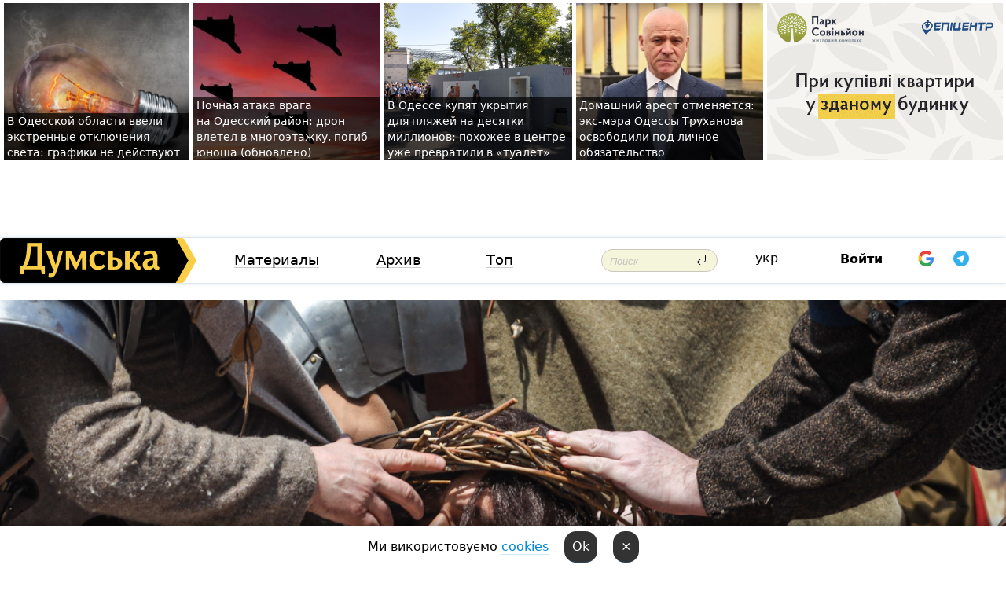

--- FILE ---
content_type: text/html; charset=windows-1251
request_url: https://dumskaya.net/news/v-odesse-na-deribasovskoy-sudili-iisusa-hrista-o-174744/
body_size: 19030
content:
<!-- yes ads --><!-- 19 0    --><!-- [ 0 ]--><!-- 3 0    --><!-- [ 0 ]--><!-- 7 0    --><!-- [ 0 ]--><!-- 1 0    --><!-- [ 0 ]--><!-- 8 0    --><!-- [ 0 ]--><!-- 6 0    --><!-- [ 0 ]--><!DOCTYPE html PUBLIC "-//W3C//DTD XHTML 1.0 Transitional//EN" "http://www.w3.org/TR/xhtml1/DTD/xhtml1-transitional.dtd">
<html>
<head>
<link rel="alternate" hreflang="ru" href="https://dumskaya.net/news/v-odesse-na-deribasovskoy-sudili-iisusa-hrista-o-174744/" /><link rel="alternate" hreflang="uk" href="https://dumskaya.net/news/v-odesse-na-deribasovskoy-sudili-iisusa-hrista-o-174744/ua/" /><meta http-equiv="Content-Type" content="text/html; charset=windows-1251" />
<title>В&nbsp;&nbsp;Одессе на&nbsp;Дерибасовской судили Иисуса Христа: осторожно, спойлер &nbsp; | Новости Одессы</title>
<meta name="Description" content="Пасхальная реконструкция на&nbsp;один день переместилась из&nbsp;сквера Гамова на&nbsp;главную улицу Одессы &mdash;&nbsp;Дерибасовскую." /><meta name="apple-itunes-app" content="app-id=980928710">
<meta name="google-play-app" content="app-id=com.wininteractive.dumskaya">
<meta property="fb:app_id" content="192205030793137" />
<meta name="robots" content="max-image-preview:standard">

<meta http-equiv="X-UA-Compatible" content="IE=edge" />
<meta name="geo.position" content="46.466667;30.733333" />
<meta name="ICBM" content="46.466667, 30.733333" />
<meta name="geo.placename" content="Odessa, Ukraine" />
<meta name="geo.region" content="ua" />
<meta name="google-signin-client_id" content="192778080836-sl2lvtcv4ptsj6cgpp99iq5cgldh1bmq.apps.googleusercontent.com">
 <link rel="stylesheet" type="text/css" href="/css/main28.css?5" media="screen" />

<link rel="stylesheet" type="text/css" href="/css/print.css" media="print" />




<!--[if IE]>
<link rel="stylesheet" type="text/css" href="/css/ie.css"  media="screen"/>
<![endif]-->
<link rel="SHORTCUT ICON" href="/i3/favicon.png" />



<!-- Google tag (gtag.js) 
<script async src="https://www.googletagmanager.com/gtag/js?id=G-2EMXL010BL"></script>
<script>
  window.dataLayer = window.dataLayer || [];
  function gtag(){dataLayer.push(arguments);}
  gtag('js', new Date());

  gtag('config', 'G-2EMXL010BL');
</script>


<script async src="https://securepubads.g.doubleclick.net/tag/js/gpt.js"></script>
-->


<script src="/js/simplelightbox-master/dist/simple-lightbox.js?v2.14.0"></script>
<link rel="stylesheet" href="/js/simplelightbox-master/dist/simple-lightbox.css?v2.14.0" /><meta property="og:url" content="https://dumskaya.net/news/v-odesse-na-deribasovskoy-sudili-iisusa-hrista-o-174744/" />
<meta property="og:title" content="В&nbsp;&nbsp;Одессе на&nbsp;Дерибасовской судили Иисуса Христа: осторожно, спойлер &nbsp;" />
<meta property="og:type" content="article" />
<script>

  window.googletag = window.googletag || {cmd: []};
  googletag.cmd.push(function() {
    googletag.defineSlot('/22908122590,22969254535/dumskaya.net_desktop_article_bottom', [728, 90], 'div-gpt-ad-1696932866002-0').addService(googletag.pubads());
    googletag.pubads().enableSingleRequest();
    googletag.enableServices();
  });

window.googletag = window.googletag || {cmd: []};
googletag.cmd.push(function() {
googletag.defineSlot('/22908122590,22969254535/dumskaya.net_desktop_article_right_1', [[160, 600], [300, 250], [300, 600]], 'div-gpt-ad-1695373137563-0').addService(googletag.pubads());
googletag.pubads().enableSingleRequest();
googletag.enableServices();
});
</script>
<script>
window.googletag = window.googletag || {cmd: []};
googletag.cmd.push(function() {
googletag.defineSlot('/22908122590,22969254535/dumskaya.net_desktop_article_right_2', [[300, 250], [160, 600], [300, 600]], 'div-gpt-ad-1695373508230-0').addService(googletag.pubads());
googletag.pubads().enableSingleRequest();
googletag.enableServices();
});
</script>

<div id="fb-root"></div>
<script>(function(d, s, id) {
  var js, fjs = d.getElementsByTagName(s)[0];
  if (d.getElementById(id)) return;
  js = d.createElement(s); js.id = id;
  js.src = "//connect.facebook.net/ru_RU/all.js#xfbml=1&appId=192205030793137";
  fjs.parentNode.insertBefore(js, fjs);
}(document, 'script', 'facebook-jssdk'));</script><script type="text/javascript" src="/js/main5.js?3"></script>
 	
<link rel="image_src" href="http://dumskaya.net/pics/fb/ru0336d50254newsvideopic_v-odesse-na-deribasovskoy-sudili-iisusa-hrista-o174744.jpeg" />
<meta property="og:image" content="http://dumskaya.net/pics/fb/ru0336d50254newsvideopic_v-odesse-na-deribasovskoy-sudili-iisusa-hrista-o174744.jpeg"/><script type="text/javascript" src="/js/swfobject.js"></script>
<!--<script type="text/javascript" src="/js/adriver.core.2.js"></script>-->
<script src="https://apis.google.com/js/platform.js" async defer></script>


<!-- Meta Pixel Code -->
<script>
  !function(f,b,e,v,n,t,s)
  {if(f.fbq)return;n=f.fbq=function(){n.callMethod?
  n.callMethod.apply(n,arguments):n.queue.push(arguments)};
  if(!f._fbq)f._fbq=n;n.push=n;n.loaded=!0;n.version='2.0';
  n.queue=[];t=b.createElement(e);t.async=!0;
  t.src=v;s=b.getElementsByTagName(e)[0];
  s.parentNode.insertBefore(t,s)}(window, document,'script',
  'https://connect.facebook.net/en_US/fbevents.js');
  fbq('init', '194518193344446');
  fbq('track', 'PageView');
</script>
<noscript><img height="1" width="1" style="display:none"
  src="https://www.facebook.com/tr?id=194518193344446&ev=PageView&noscript=1"
/></noscript>
<!-- End Meta Pixel Code -->


</head>




<body onload="" >

<header>

<noindex class=counter>
</noindex>

<div id=tops style='max-width:100%; width:100%;'>
<a name=top></a>

<!-- 2 3    --><!-- banner 1179 ЗАРС_ПК: priority: 2 shows:0<Br> --><!-- banner 1165 зезман2: priority: 1 shows:0<Br> --><!-- banner 1181 брендинг: priority: 1 shows:0<Br> --><!-- [ 0 ]--><table width=100% style='margin-top:3px;'><tr>
<td>


<table class=topstable style='width:100%; max-width:100%'><tr>
<td style='width:3px;'>&nbsp;</td>



<td class=tops style='background: url(/pics/b7/newsvideopic_v-odesskoy-oblasti-vveli-ekstrennye-otklyucheniy_9819190061_76983.jpg) no-repeat; 
background-position: center top; background-size:cover; text-indent:0; padding:0 ;height:200px; vertical-align:bottom; ; cursor: pointer;' onclick="window.location='/news/v-odesskoy-oblasti-vveli-ekstrennye-otklyucheniy_9819-190061/';">
<div style='margin-left:4px; margin-right:4px; box-shadow: 4px 0 0 rgba(0,0,0,0.7), -4px 0 0 rgba(0,0,0,0.7); background:rgba(0,0,0,0.7);'><a href=/news/v-odesskoy-oblasti-vveli-ekstrennye-otklyucheniy_9819-190061/ style='text-indent:0; color:#fff; font-size:14px;
   display: inline; margin-bottom:0; line-height:20px; border: none; text-decoration: none;'>В&nbsp;Одесской области ввели экстренные отключения света: графики не&nbsp;действуют </a></div>
</td>
<td style='width:3px;'>&nbsp;</td>
<td class=tops style='background: url(/pics/b7/newsvideopic_nochnaya-ataka-vraga-na-odesskiy-rayon-dron-vlet190060_50558.jpg) no-repeat; 
background-position: center top; background-size:cover; text-indent:0; padding:0 ;height:200px; vertical-align:bottom; ; cursor: pointer;' onclick="window.location='/news/nochnaya-ataka-vraga-na-odesskiy-rayon-dron-vlet-190060/';">
<div style='margin-left:4px; margin-right:4px; box-shadow: 4px 0 0 rgba(0,0,0,0.7), -4px 0 0 rgba(0,0,0,0.7); background:rgba(0,0,0,0.7);'><a href=/news/nochnaya-ataka-vraga-na-odesskiy-rayon-dron-vlet-190060/ style='text-indent:0; color:#fff; font-size:14px;
   display: inline; margin-bottom:0; line-height:20px; border: none; text-decoration: none;'>Ночная атака врага на&nbsp;Одесский район: дрон влетел в&nbsp;многоэтажку, погиб юноша (обновлено) </a></div>
</td>
<td style='width:3px;'>&nbsp;</td>
<td class=tops style='background: url(/pics/c2/picturepicture_176898729254700224464458_39212.jpg) no-repeat; 
background-position: center top; background-size:cover; text-indent:0; padding:0 ;height:200px; vertical-align:bottom; ; cursor: pointer;' onclick="window.location='/news/vse-dlya-otdyhayushchih-v-odesse-v-ukrytiya-na-p-190052/';">
<div style='margin-left:4px; margin-right:4px; box-shadow: 4px 0 0 rgba(0,0,0,0.7), -4px 0 0 rgba(0,0,0,0.7); background:rgba(0,0,0,0.7);'><a href=/news/vse-dlya-otdyhayushchih-v-odesse-v-ukrytiya-na-p-190052/ style='text-indent:0; color:#fff; font-size:14px;
   display: inline; margin-bottom:0; line-height:20px; border: none; text-decoration: none;'>В&nbsp;Одессе купят укрытия для&nbsp;пляжей на&nbsp;десятки миллионов: похожее в&nbsp;центре уже&nbsp;превратили в&nbsp;&laquo;туалет&raquo; </a></div>
</td>
<td style='width:3px;'>&nbsp;</td>
<td class=tops style='background: url(/pics/b1/82186newsvideopic_domashniy-arest-otmenyaetsya-eks-mera-odessy-gen1769012421190056.jpg) no-repeat; 
background-position: center top; background-size:cover; text-indent:0; padding:0 ;height:200px; vertical-align:bottom; ; cursor: pointer;' onclick="window.location='/news/domashniy-arest-otmenyaetsya-eks-mera-odessy-gen-190056/';">
<div style='margin-left:4px; margin-right:4px; box-shadow: 4px 0 0 rgba(0,0,0,0.7), -4px 0 0 rgba(0,0,0,0.7); background:rgba(0,0,0,0.7);'><a href=/news/domashniy-arest-otmenyaetsya-eks-mera-odessy-gen-190056/ style='text-indent:0; color:#fff; font-size:14px;
   display: inline; margin-bottom:0; line-height:20px; border: none; text-decoration: none;'>Домашний арест отменяется: экс-мэра Одессы Труханова освободили под&nbsp;личное обязательство </a></div>
</td>
<td style='width:3px;'>&nbsp;</td>
</tr></table>

</td>




<td height=214 width=304>
<!--!2--><!--ban2--> <noindex><a href=/ad//click/?ban=1179 target=_blank rel=nofollow class=nobo style='border:none'><img  class=nobo  src=/banner/zarspk/ alt='ЗАРС_ПК' ></a><br></noindex> <!--]ban2-->
</td>

</tr></table></div>


<nav id=nav class=nav> <!-- ng 18px -->
<div id=menuitems style='background-color:#fff;'>

<div class=logocell><a href=/ title='Думская - новости Одессы, анализ одесской политики. Интересные новости в Одессе 
 и аналитические статьи.' style='height:57px;font-size:0; border:none;'><img src=/i/logoua.png 
alt='Думская - новости Одессы, анализ одесской политики. 
Интересные новости в Одессе и аналитические статьи.' style='display:inline-block;height:57px;'>
</a></div>
<div class=rightcell>  <!-- right cell -->
<div class=innertable>  <!-- inner table -->

<!-- menu cell -->
<div class=cell2pc></div>
<div class=menuitemscell>

<!-- menu table-->
<div class=menutable> 
<div style='display: table-cell; width:26%; text-align:left;'><a title='...... .. ......' href=/articles/ class=menuitem>Материалы</a></div><div style='display: table-cell; width:25%;'><a class=menuitemsel title='Архив' href=/allnews/>Архив</a></div><div style='display: table-cell; width:23%;'><a title='Найбільш популярні новини Одеси за тиждень' href=/topweek/ class=menuitem>Топ</a></div></div>
</div>
<!--<div class=cell2pc></div>-->
<!--<div class=cellline></div>-->
<!-- search cell -->
<div class=cellsearch>
<form class=searchform action=/search/// method=get style=''><div style='position:relative; width:100%'>
<input id=first class=searchinp type=text name=query placeholder='Поиск' 
onfocus="this.placeholder = ''" onblur="this.placeholder = 'Поиск'" >
<input type=image src=/i/enter.png class=searchgo>
</div></form></div>
<!--<div class=cellline></div>-->
<div style='display: table-cell; width:6%;'><div style='padding-top:15px;'><a style='color:#000' href=/setlang/ua/>укр</a></div> </div>
<script>
function showuserinfo()
{ 
 g('userinfo').className="userinfovisible";
 document.body.addEventListener('click', boxCloser, false);
}

function hideuserinfo()
{ 
 g('userinfo').className="userinfohidden";
 document.body.removeEventListener('click', boxCloser, false);
}

var last=0;

function ts()
{
 return new Date().getTime()/1000;
}

function shownewcomments()
{ 
 if (ts()-last<0.1) return;
 document.body.addEventListener('click', boxCloser, false);
 g('newcomments').className="newcommentsvisible";
 g('newcomments').style.display='block';
 g('nclink').href="javascript:hidenewcomments()";
 last=ts();
}

function hidenewcomments()
{ 
 if (ts()-last<0.1) return;
 document.body.removeEventListener('click', boxCloser, false);
 g('newcomments').className="newcommentshidden";
 g('newcomments').style.display='none';
 g('nclink').href="javascript:shownewcomments()";
 last=ts();
}


function boxCloser(e)
{
//alert(e.target.id);
  if (e.target.id != 'userinfo' && e.target.id != 'newcomments' && e.target.id != 'login' && e.target.id != 'psw')
  {
    hideuserinfo();
    hidenewcomments();
  }
}  

window.onscroll = function() {
t=window.pageYOffset;
 if (t>302){
 g('nav').className='navfixed';
 document.getElementsByTagName("BODY")[0].style.marginTop='141px';
 document.getElementById("newcomments").style.top='57px';
}
else
{
 g('nav').className='nav';
 document.getElementsByTagName("BODY")[0].style.marginTop='0';
 document.getElementById("newcomments").style.top='360px';
}
}

</script>
<!--<div class=cell2pc></div>-->
<div class=celluser style='text-align: center;'>
<div class=cellnouser style='height:30px; width:335px; vertical-align:middle; text-align:center;'><div class=cell1user style='text-align:center; margin:0 auto;'>
<div style='display: inline-block;position: relative;'>
<div style='display: inline-block;'>
<a href=javascript:showuserinfo()  id=pp
 style='color:#000;text-decoration:none;margin-left:0;display:inline-block;line-height:16px;'><b>Войти</b></a><script>

  function urlencode( s )
   {
      return encodeURIComponent( s );
   }


function authInfo(data) {
uid=data.session.user.id;
first_name=data.session.user.first_name;
last_name=data.session.user.last_name;
hash="expire="+data.session.expire+"&mid"+data.session.mid+"&secret="+data.session.secret+"&sid="+data.session.sid+"&sig="+data.session.sig;
window.location="/vkreg///"+urlencode(uid)+"/?returnurl="+urlencode(window.location.href)+"&name="+urlencode(first_name)+" "+urlencode(last_name)+"&hash="+urlencode(hash);
}

</script>
<!--<img src=/i3/fb-login.gif id=zz onclick="FB.login( registerfb(), {scope: 'email'})  " style='margin-left:20px;padding-bottom:3px;vertical-align:middle;cursor:pointer;width:20px;height:20px;'>
-->

      <script>


var accessToken='';

function registerfb()
{
FB.api('/me', function(response) {

FB.getLoginStatus(function(response) {
 accessToken=response.authResponse.accessToken;
});
var name= response.name;
var email= response.email;
var id= response.id; 
var link= response.link;
var public_key = accessToken;
window.location="/fbreg///?fbid="+urlencode(id)+"&fbname="+urlencode(name)+"&fburl="+urlencode('/news/v-odesse-na-deribasovskoy-sudili-iisusa-hrista-o-174744///')+"&fbemail="+urlencode(email)+"&key="+urlencode(public_key);
});
}
        window.fbAsyncInit = function() {
          FB.init({
            appId      : '192205030793137',
            version    : 'v3.2',
            status     : true, 
            cookie     : true,
            xfbml      : true,
            oauth      : true,
          });
        };
        (function(d){
           var js, id = 'facebook-jssdk'; if (d.getElementById(id)) {return;}
           js = d.createElement('script'); js.id = id; js.async = true;
           js.src = "//connect.facebook.net/en_US/sdk.js";
           d.getElementsByTagName('head')[0].appendChild(js);
         }(document));
      </script>

<div  style='display:inline-block; padding-left:15px;vertical-align:middle;' id=fblog>  <div id="fb-root"></div>
<div class="fb-login-button" on-login="registerfb()" data-scope="email">&rarr;</div></div>

<div class="g-signin2" data-onsuccess="onSignIn" id=gbtn style='display:none;'></div>



<form id=gform2 method=post action="/googlereg/" style='display:none;'>
<input type=hidden name=gid id=gid2>
<input type=hidden name=nickname id=nickname2>
<input type=hidden name=email id=email2>
<input type=hidden name=pic id=pic2>
<input type=hidden name=backurl value="/news/v-odesse-na-deribasovskoy-sudili-iisusa-hrista-o-174744///">
</form>

<div id=tgbtn style='display:none;'><script async src="https://telegram.org/js/telegram-widget.js?22" data-telegram-login="dumskayalogin_bot" data-size="small" data-auth-url="https://dumskaya.net/telegram//login/" data-request-access="write"></script>
</div>


<script>
function onSignIn(googleUser)
{
 var profile = googleUser.getBasicProfile();
 g('gid2').value=profile.getId();
 g('nickname2').value=profile.getName();
 g('email2').value=profile.getEmail();
 g('pic2').value=profile.getImageUrl();
 g('gform2').submit();
}

function z()
{
show('gbtn');
hide('xx');
hide('zz');
hide('tg');
hide('fblog');
hide('pp');
}

function tg()
{
show('tgbtn');
hide('xx');
hide('zz');
hide('fblog');
hide('tg');
hide('pp');
}

</script>

<img src=/i3/google.png id=xx onclick="z();" 
style='margin-left:20px;padding-bottom:3px;vertical-align:middle;cursor:pointer;width:20px;height:20px;'>

<img src=/i/telegram.png id=tg onclick="tg();" 
style='margin-left:20px;padding-bottom:3px;vertical-align:middle;cursor:pointer;width:20px;height:20px;'>
</div>
<div id=userinfo class=userinfohidden style='position:absolute;width:250px;left:-90px;'><div style='padding:20px;' >
<center ><b>Войти</b></center><br>
<form action=/enter/ method=post>
<input type=hidden id=turing name=turing value=43>
<script>
 document.getElementById('turing').value='42';
</script>
<input type=hidden name=backurl value=''>

<table id=userinfo1>
<tr><td width=150 style='padding-top:3px;'>E-mail<br><br> </td><td> 
<input type=text id=login name=login value='' class=inp17>  </td></tr>
<tr><td style='padding-top:3px;'>Пароль<br><br></td><td> <input type=password id=psw name=password class=inp17>  </td></tr>
</tr>



<tr><td></td>  <td align=right><input name=submitbutton type=submit value='Войти' style=';width:90px; display:block;'>
</td><td> 

</table>
</form>
<Br><a href=/register/>Регистрация</a><br><a href=/skleroz/>Восстановление пароля</a>
</div>
</div>
</div>
</div>
</div>


<div id=newcomments class=newcommentshidden><div style='padding:8px;font-size:13px; font-weight:bold;'> Новые комментарии:</div></div>
</div>

</div><!-- inner table -->
</div> <!-- right cell -->
</div> <!-- menuitems -->

</nav>

</header>
<br>

<div style='width:100%; height:500px; background: url(/pics/b9/picturepicture_168155670971213162417520_74654.jpeg) no-repeat;  background-size: cover; background-position: center; display: table; '>
<div style='height:350px; display:table-row'></div>
<style>
#whitedate a { color:#eee; }
</style>

<div style='height:200px;width:100%;display: table-cell;
    background: -moz-linear-gradient(top, rgba(0, 0, 0, 0) 0%, rgba(0, 0, 0, 0.65) 100%);
    background: -webkit-gradient(linear, left top, left bottom, color-stop(0%, rgba(0, 0, 0, 0)), color-stop(100%, rgba(0, 0, 0, 0.65)));
    background: -webkit-linear-gradient(top, rgba(0, 0, 0, 0) 0%, rgba(0, 0, 0, 0.65) 100%);
    background: -o-linear-gradient(top, rgba(0, 0, 0, 0) 0%, rgba(0, 0, 0, 0.65) 100%);
    background: -ms-linear-gradient(top, rgba(0, 0, 0, 0) 0%, rgba(0, 0, 0, 0.65) 100%);
    background: linear-gradient(to bottom, rgba(0, 0, 0, 0) 0%, rgba(0, 0, 0, 0.65) 100%);vertical-align:bottom;' id=whitedate>
<div style='margin-left:60px; color:#eee;'><i><a href=/allnews///2023/04/15/>15 апреля 2023</a>, 15:40</i>  </div>
 

<h1 style='color:#fff; font-weight:bold; padding-left:60px; width:90%; padding-bottom:50px;'>В&nbsp;&nbsp;Одессе на&nbsp;Дерибасовской судили Иисуса Христа: осторожно, спойлер &nbsp;</h1></div></div>

<div class=content>
<script type="text/javascript">

AJAX2("/ajaxcounter///?page=174744&pclass=20&mob=0");

  
document.onkeydown = NavigateThrough;
function NavigateThrough (event)
    {
    if (!document.getElementById) return;
    if (window.event) event = window.event;
	if (event.ctrlKey && ((event.keyCode == 0xA)||(event.keyCode == 0xD)) )
	    {
var x = window.getSelection();
var z = x.anchorNode.parentNode;
var t= z.innerText;
//alert();

var sel = window.getSelection().toString();
sel=sel.replace("&nbsp;", " ");
t=t.replace("&nbsp;", " ");
          
sel=sel.replace(/\u00A0/g, " ");
t=t.replace(/\u00A0/g, " ");
//alert(t);
AJAX("/news/v-odesse-na-deribasovskoy-sudili-iisusa-hrista-o-174744/ctrlenter/",encodeURI(sel+"///"+t));
alert("Информация про ошибку отправлена в редакцию! Спасибо за помощь");
           }
    }
</script>
<img src="/ajaxcounter///?page=174744&pclass=20&mob=0" width=1 height=1 style='visibility:none'>


<Br><Br>
  
<link rel="canonical" href="https://dumskaya.net/news/v-odesse-na-deribasovskoy-sudili-iisusa-hrista-o-174744/" />

<table width=100% style='max-width:1600px;'><tr>

<td class=newscol style='padding-right:20px; border:0; background: #fff;' rowspan=2>

<div style='max-width:700px; margin: 0 auto; font-size:16px; background:#fff;'>



<!--
    


<div style='color:#999; font-size:13px;'><i><a href=/allnews///2023/04/15/>15 апреля 2023</a>, 15:40</i>  &nbsp;&nbsp;      <a href=/news/v-odesse-na-deribasovskoy-sudili-iisusa-hrista-o-174744/ua/>Читати українською</a></div>



<div style='height:10px;'></div>

<h1>В&nbsp;&nbsp;Одессе на&nbsp;Дерибасовской судили Иисуса Христа: осторожно, спойлер &nbsp;</h1>

<br>

   




-->


</div></div>


<script>

function photovote(id)
{
 AJAX("/index.php?class=29&id="+id+"&settemplate=vote");
}

</script>


<style>
#textdiv
{
 max-width:700px;
margin: 0 auto;
margin-bottom:10px;
}
</style>

<div id=textdiv style=' background:#fff;padding-left:20px; padding-right:20px; '>

  
<p>Пасхальная реконструкция <a href="/news/tabir-legioneriv-sud-hrista-ta-dityachi-rozvagi-174719/">на&nbsp;один день переместилась из&nbsp;сквера Гамова</a> на&nbsp;главную улицу Одессы &mdash;&nbsp;Дерибасовскую.</p><p>Прихожане Одесской народной церкви установили импровизированную сцену в&nbsp;районе Городского сада и&nbsp;на&nbsp;полчаса погрузили одесситов и&nbsp;гостей города в&nbsp;события двухтысячелетней давности.</p>




</div>


<!--
<div style='background:#fff;'>
<br>
<div id=pic417520 style=' width:100%;'><a href=/pics/b9/picturepicture_168155670971213162417520_74654.jpeg data-lightbox='aa' rel='lightbox[1]' title=''  class=gallery><img src=/pics/b9/picturepicture_168155670971213162417520_74654.jpeg alt='' style='width:100%;'></a><Br> </div><br>
</div>
-->


<div id=textdiv style=' background:#fff; padding-left:20px; padding-right:20px;'>

<p>В костюмированном спектакле показали сцену суда Понтия Пилата над&nbsp;Иисусом Христом. Непрофессиональную игру актеры легко компенсировали аутентичными нарядами и&nbsp;искренностью веры в&nbsp;библейские события.</p><p>Мероприятие закончилось коллективной молитвой за&nbsp;Украину.</p> <script>
</script><br>

 <b>СМЕРТЬ РОССИЙСКИМ ОККУПАНТАМ!</b>  
<br>


<!-- -->




</div>
<div id=pic417521 style=' width:100%;'><a href=/pics/b2/picturepicture_168155677228611950417521_5945.jpeg data-lightbox='aa' rel='lightbox[1]' title=''  class=gallery><img src=/pics/b2/picturepicture_168155677228611950417521_5945.jpeg alt='' style='width:100%;'></a><Br> </div><br><div id=pic417522 style=' width:100%;'><a href=/pics/b2/picturepicture_168155677281973121417522_84216.jpeg data-lightbox='aa' rel='lightbox[1]' title=''  class=gallery><img src=/pics/b2/picturepicture_168155677281973121417522_84216.jpeg alt='' style='width:100%;'></a><Br> </div><br><div id=pic417523 style=' width:100%;'><a href=/pics/b2/picturepicture_168155677241152963417523_64682.jpeg data-lightbox='aa' rel='lightbox[1]' title=''  class=gallery><img src=/pics/b2/picturepicture_168155677241152963417523_64682.jpeg alt='' style='width:100%;'></a><Br> </div><br><div id=pic417524 style=' width:100%;'><a href=/pics/b2/picturepicture_168155677238060843417524_66698.jpeg data-lightbox='aa' rel='lightbox[1]' title=''  class=gallery><img src=/pics/b2/picturepicture_168155677238060843417524_66698.jpeg alt='' style='width:100%;'></a><Br> </div><br><div id=pic417525 style=' width:100%;'><a href=/pics/b2/picturepicture_168155677215472329417525_37547.jpeg data-lightbox='aa' rel='lightbox[1]' title=''  class=gallery><img src=/pics/b2/picturepicture_168155677215472329417525_37547.jpeg alt='' style='width:100%;'></a><Br> </div><br><div id=pic417526 style=' width:100%;'><a href=/pics/b3/picturepicture_168155677212021371417526_44063.jpeg data-lightbox='aa' rel='lightbox[1]' title=''  class=gallery><img src=/pics/b3/picturepicture_168155677212021371417526_44063.jpeg alt='' style='width:100%;'></a><Br> </div><br><div id=pic417527 style=' width:100%;'><a href=/pics/b3/picturepicture_168155677315730828417527_21025.jpeg data-lightbox='aa' rel='lightbox[1]' title=''  class=gallery><img src=/pics/b3/picturepicture_168155677315730828417527_21025.jpeg alt='' style='width:100%;'></a><Br> </div><br><div id=pic417530 style=' width:100%;'><a href=/pics/b3/picturepicture_168155677368296718417530_11840.jpeg data-lightbox='aa' rel='lightbox[1]' title=''  class=gallery><img src=/pics/b3/picturepicture_168155677368296718417530_11840.jpeg alt='' style='width:100%;'></a><Br> </div><br><div id=pic417531 style=' width:100%;'><a href=/pics/b3/picturepicture_168155677385398786417531_87154.jpeg data-lightbox='aa' rel='lightbox[1]' title=''  class=gallery><img src=/pics/b3/picturepicture_168155677385398786417531_87154.jpeg alt='' style='width:100%;'></a><Br> </div><br><div id=pic417532 style=' width:100%;'><a href=/pics/b3/picturepicture_168155677395445014417532_45114.jpeg data-lightbox='aa' rel='lightbox[1]' title=''  class=gallery><img src=/pics/b3/picturepicture_168155677395445014417532_45114.jpeg alt='' style='width:100%;'></a><Br> </div><br><div id=pic417533 style=' width:100%;'><a href=/pics/b3/picturepicture_168155677311235370417533_39245.jpeg data-lightbox='aa' rel='lightbox[1]' title=''  class=gallery><img src=/pics/b3/picturepicture_168155677311235370417533_39245.jpeg alt='' style='width:100%;'></a><Br> </div><br><div id=pic417534 style=' width:100%;'><a href=/pics/b3/picturepicture_168155677393880228417534_62769.jpeg data-lightbox='aa' rel='lightbox[1]' title=''  class=gallery><img src=/pics/b3/picturepicture_168155677393880228417534_62769.jpeg alt='' style='width:100%;'></a><Br> </div><br><div id=pic417535 style=' width:100%;'><a href=/pics/b3/picturepicture_168155677343588528417535_16769.jpeg data-lightbox='aa' rel='lightbox[1]' title=''  class=gallery><img src=/pics/b3/picturepicture_168155677343588528417535_16769.jpeg alt='' style='width:100%;'></a><Br> </div><br><div id=pic417536 style=' width:100%;'><a href=/pics/b3/picturepicture_168155677383669234417536_36607.jpeg data-lightbox='aa' rel='lightbox[1]' title=''  class=gallery><img src=/pics/b3/picturepicture_168155677383669234417536_36607.jpeg alt='' style='width:100%;'></a><Br> </div><br><div id=pic417537 style=' width:100%;'><a href=/pics/b3/picturepicture_168155677346302844417537_43734.jpeg data-lightbox='aa' rel='lightbox[1]' title=''  class=gallery><img src=/pics/b3/picturepicture_168155677346302844417537_43734.jpeg alt='' style='width:100%;'></a><Br> </div><br><div id=pic417540 style=' width:100%;'><a href=/pics/b3/picturepicture_168155677341218185417540_69041.jpeg data-lightbox='aa' rel='lightbox[1]' title=''  class=gallery><img src=/pics/b3/picturepicture_168155677341218185417540_69041.jpeg alt='' style='width:100%;'></a><Br> </div><br><div id=pic417538 style=' width:100%;'><a href=/pics/b3/picturepicture_168155677322295157417538_15101.jpeg data-lightbox='aa' rel='lightbox[1]' title=''  class=gallery><img src=/pics/b3/picturepicture_168155677322295157417538_15101.jpeg alt='' style='width:100%;'></a><Br> </div><br><div id=pic417539 style=' width:100%;'><a href=/pics/b3/picturepicture_168155677389725485417539_48584.jpeg data-lightbox='aa' rel='lightbox[1]' title=''  class=gallery><img src=/pics/b3/picturepicture_168155677389725485417539_48584.jpeg alt='' style='width:100%;'></a><Br> </div><br><div id=pic417541 style=' width:100%;'><a href=/pics/b3/picturepicture_168155677321491415417541_14285.jpeg data-lightbox='aa' rel='lightbox[1]' title=''  class=gallery><img src=/pics/b3/picturepicture_168155677321491415417541_14285.jpeg alt='' style='width:100%;'></a><Br> </div><br><div id=pic417542 style=' width:100%;'><a href=/pics/b4/picturepicture_168155677376047122417542_60730.jpeg data-lightbox='aa' rel='lightbox[1]' title=''  class=gallery><img src=/pics/b4/picturepicture_168155677376047122417542_60730.jpeg alt='' style='width:100%;'></a><Br> </div><br><div id=pic417545 style=' width:100%;'><a href=/pics/b4/picturepicture_168155677443585646417545_48104.jpeg data-lightbox='aa' rel='lightbox[1]' title=''  class=gallery><img src=/pics/b4/picturepicture_168155677443585646417545_48104.jpeg alt='' style='width:100%;'></a><Br> </div><br><div id=pic417547 style=' width:100%;'><a href=/pics/b4/picturepicture_168155677494850515417547_50302.jpeg data-lightbox='aa' rel='lightbox[1]' title=''  class=gallery><img src=/pics/b4/picturepicture_168155677494850515417547_50302.jpeg alt='' style='width:100%;'></a><Br> </div><br><div id=pic417544 style=' width:100%;'><a href=/pics/b4/picturepicture_168155677423777641417544_73874.jpeg data-lightbox='aa' rel='lightbox[1]' title=''  class=gallery><img src=/pics/b4/picturepicture_168155677423777641417544_73874.jpeg alt='' style='width:100%;'></a><Br> </div><br><div id=pic417529 style=' width:100%;'><a href=/pics/b3/picturepicture_1681556773846583417529_77594.jpeg data-lightbox='aa' rel='lightbox[1]' title=''  class=gallery><img src=/pics/b3/picturepicture_1681556773846583417529_77594.jpeg alt='' style='width:100%;'></a><Br> </div><br><div id=pic417546 style=' width:100%;'><a href=/pics/b4/picturepicture_168155677498782391417546_8753.jpeg data-lightbox='aa' rel='lightbox[1]' title=''  class=gallery><img src=/pics/b4/picturepicture_168155677498782391417546_8753.jpeg alt='' style='width:100%;'></a><Br> </div><br><div id=pic417528 style=' width:100%;'><a href=/pics/b3/picturepicture_168155677327526750417528_40274.jpeg data-lightbox='aa' rel='lightbox[1]' title=''  class=gallery><img src=/pics/b3/picturepicture_168155677327526750417528_40274.jpeg alt='' style='width:100%;'></a><Br> </div><br>

<div style='max-width:700px; margin: 0 auto; font-size:16px; '>
<div style='background:#fff;'>






                                 
                                   





 <!--!19-->

<script>
  setTimeout("AJAX('/ad//ajaxsaveview/?place=1');",5000);
</script>










</div></div>


  

<br><br>
<span style='color:#bbb'>Заметили ошибку? Выделяйте слова с ошибкой и нажимайте control-enter<br></span>
<div class=hideprint>
<br>

 








<div style='background:#fff;'>

<table><tr>
<!--<td width=75>
<NOINDEX><a href="http://twitter.com/share" class="twitter-share-button" data-text="В&nbsp;&nbsp;Одессе на&nbsp;Дерибасовской судили Иисуса Христа: осторожно, спойлер &nbsp; #odessa" data-count="horizontal" data-via="dumskaya_net">Tweet</a><script type="text/javascript" src="https://platform.twitter.com/widgets.js"></script></NOINDEX>
</td>-->


<td width=180 align=left>
<NOINDEX>

<div class="fb-like" data-href="https://dumskaya.net/news/v-odesse-na-deribasovskoy-sudili-iisusa-hrista-o-174744/" data-send="false" data-layout="button_count" data-width="150" data-show-faces="true" data-action="recommend" data-font="tahoma"></div>
</NOINDEX>
</td>
<Td>
 <a href=#top>Наверх &uarr;</a>
</td>
</tr></table>
</div>
</div>

<div style='background:#fff;'>
<br><div class="line1" style='margin-bottom:7px;'> </div>
<div class=hideprint>


<!--!3-->
</div>
</div>



</div>

<div style='display:'>




<div style='display: inline-block; vertical-align:top'>
<br><br><!--!7-->
</div>

<div style='height:7px;'></div>
</div>
<div class=hideprint>
<div class=line1> </div>



<div style='display:; background:#fff'>




<script>
function comform(id)
{
var t='<br><form action=/comment/'+id+'/addcomment// method=post id=f'+id+' style=display:inline onsubmit="return socialsubmit('+id+')">';
t+='<input type=hidden name=returnurl value="/news/v-odesse-na-deribasovskoy-sudili-iisusa-hrista-o-174744///">';
t+='<textarea name=comment class=sendtextbig id=text'+id+'></textarea><div style="display:none; padding:5px; background:#eee;" id=putpic'+id+'>Адрес картинки в интернете: <input type=text name=picsource style="width:400px" id=putpicsrc'+id+'></div><input type=submit value="Ответить" name=ans><input type=button value="Вставить картинку" onclick=putpic('+id+') id=putpicbtn'+id+'><Br></form> ';
x=g('comm'+id);
x.innerHTML=t;
g('text'+id).focus();
}

function unhidecom(id)
{
 hide('hidlink'+id);
 show('hidden'+id);
}
</script>


<a name=comments> </a> <!--<B>Комментарии:</b> 
<br> --> <br> 



<script>

var setid=0;
var txt0='';

function ReplaceAll(Source,stringToFind,stringToReplace){
  var temp = Source;
    var index = temp.indexOf(stringToFind);
        while(index != -1){
            temp = temp.replace(stringToFind,stringToReplace);
            index = temp.indexOf(stringToFind);
        }
        return temp;
}

function save(id)
{
 txt= g('ed'+id).value;
 txt=ReplaceAll(txt,".","&#46;");
 txt=encodeURIComponent(txt);
//alert(txt);
 AJAX("/comment//saveedit/"+id+"/"+ txt +"/");
}

function cancel(id)
{
 g('ctxt'+id).innerHTML=txt0;
 show('edlink'+id);
}

function editcom(id)
{
 hide('edlink'+id);
 txt0=g('ctxt'+id).innerHTML;
 txt=ReplaceAll(txt0,"<br>",String.fromCharCode(10));
 txt=ReplaceAll(txt,"&laquo;",'"');
 txt=ReplaceAll(txt,"&raquo;",'"');
 txt=ReplaceAll(txt,"&nbsp;",' ');
 txt=ReplaceAll(txt,"&mdash;",'-');

 txt=ReplaceAll(txt,"Сохранить изменения Отмена",'');


 txt=ReplaceAll(txt,"«",'"');
 txt=ReplaceAll(txt,"»",'"');

 txt=ReplaceAll(txt,"https://www.youtube.com/embed/", ">https://www.youtube.com/watch?v=");
 txt=ReplaceAll(txt,'" frameborder=','<');

 txt=txt.replace(/(<([^>]+)>)/ig,"");
 g('ctxt'+id).innerHTML="<textarea id=ed"+id+" style='width:400px; height:200px;'>"+txt+"</textarea><br><button onclick=save("+id+") style='padding:5px;'>Сохранить изменения</button> <button onclick=cancel("+id+") style='padding:5px;'>Отмена</button>";
}


function win2utf(s)
{
 var t='';
   for(var i=0; i<s.length; i++)
    {
       c=s[i].charCodeAt(0);
       if (c<=127 || c>255) {t+=String.fromCharCode(c); continue; }
       if (c>=192 && c<=207)    {t+=String.fromCharCode(208)+'"'. String.fromCharCode(c-48); continue; }
       if (c>=208 && c<=239) {t+=String.fromCharCode(208)+String.fromCharCode(c-48); continue; }
       if (c>=240 && c<=255) {t+=String.fromCharCode(209)+String.fromCharCode(c-112); continue; }
       if (c==184) { t+=String.fromCharCode(209)+String.fromCharCode(209); continue; };
            if (c==168) { t+=String.fromCharCode(208)+String.fromCharCode(129);  continue; };
            if (c==184) { t+=String.fromCharCode(209)+String.fromCharCode(145); continue; };
            if (c==168) { t+=String.fromCharCode(208)+String.fromCharCode(129); continue; };
            if (c==179) { t+=String.fromCharCode(209)+String.fromCharCode(150); continue; };
            if (c==178) { t+=String.fromCharCode(208)+String.fromCharCode(134); continue; };
            if (c==191) { t+=String.fromCharCode(209)+String.fromCharCode(151); continue; };
            if (c==175) { t+=String.fromCharCode(208)+String.fromCharCode(135); continue; };
            if (c==186) { t+=String.fromCharCode(209)+String.fromCharCode(148); continue; };
            if (c==170) { t+=String.fromCharCode(208)+String.fromCharCode(132); continue; };
            if (c==180) { t+=String.fromCharCode(210)+String.fromCharCode(145); continue; };
            if (c==165) { t+=String.fromCharCode(210)+String.fromCharCode(144); continue; };
            if (c==184) { t+=String.fromCharCode(209)+String.fromCharCode(145); continue; };
   }
   return t;
}



function socialsubmit(id)
{
 
 
 if (!stop) g('f'+id).submit();
}


function showthread(id)
{
 hide('show'+id);
 show('data'+id);
}

function putpic(id)
{
 show('putpic'+id);
 g('putpicsrc'+id).focus();
 hide('putpicbtn'+id);
}

function admindel(id)
{
 AJAX("/index.php?class=27&id="+id+"&delcom=1");
}

function adminhide(id)
{
 AJAX("/index.php?class=27&id="+id+"&delcom=5");
}

function adminshow(id)
{
 AJAX("/index.php?class=27&id="+id+"&delcom=6");
}


function checkpic(id)
{
 var pic=g('compic'+id);

 if (pic.width>2200 || pic.height>2200)
 {
  pic.src='';
  pic.height=0;
  pic.width=0;
 }
else
{
 if (pic.width>900)
  pic.width=600;
 else
 if (pic.height>600) pic.height=600;
}
}


</script>



<div><a name=comment3655236></a>
<a href=javascript:unhidecom(3655236) id=hidlink3655236 style='display: inline-block; margin-bottom:13px;'>Комментарий получил много негативных оценок посетителей</a><Br> <div class=pb10  id=hidden3655236   style='display:none' >
<table><tr><td class=comtd1><a href=/user/o592305390/ title='o&#592;&#305;&#390;' style='border-bottom: none;'><img width=75 height=75 src=/pics/auserpics/userpic288042.jpg alt='o&#592;&#305;&#390;' style='-webkit-border-radius: 38px; -moz-border-radius: 38px; border-radius: 38px;'></a></td><td cla1ss=comtd2>
<div style='background-color:#eee; border-radius:15px; padding:15px; color :#000; '>

<div style='min-height:25px;'><a href=/user/o592305390/ class=user>o&#592;&#305;&#390;</a>    <a href=/news/v-odesse-na-deribasovskoy-sudili-iisusa-hrista-o-174744/#comment3655236 class=comdate>15 апреля 2023, 16:43</a> &nbsp;   &nbsp; <span id=q3655236>-15</span> &nbsp;  &nbsp;&nbsp;&nbsp; </div>
 <div id=ctxt3655236>какой приговор?</div>
</div> 
&nbsp;&nbsp; <a class=comans href=javascript:comform(3655236)>Ответить</a> &nbsp;&nbsp;&nbsp;  

 <div id=comm3655236></div>

</td></tr></table>

</div><div class=comansd></div></div><div><a name=comment3655238></a>
 <div class=pb10  id=hidden3655238  >
<table><tr><td class=comtd1><a href=/user/kvartirant/ title='Квартирант' style='border-bottom: none;'><img width=75 height=75 src=/pics/auserpic.gif alt='Квартирант' style='-webkit-border-radius: 38px; -moz-border-radius: 38px; border-radius: 38px;'></a></td><td cla1ss=comtd2>
<div style='background-color:#eee; border-radius:15px; padding:15px; color :#000; '>

<div style='min-height:25px;'><a href=/user/kvartirant/ class=user>Квартирант</a>    <a href=/news/v-odesse-na-deribasovskoy-sudili-iisusa-hrista-o-174744/#comment3655238 class=comdate>15 апреля 2023, 16:49</a> &nbsp;   &nbsp; <span id=q3655238>-5</span> &nbsp;  &nbsp;&nbsp;&nbsp; </div>
 <div id=ctxt3655238>Ну&nbsp;капец какой то&nbsp;творится…<br>Куча здоровых мужиков, дурью занимаются от&nbsp;безделья, а&nbsp;защищать родину не&nbsp;в&nbsp;какую… а&nbsp;нам&nbsp;нужны люди???<br>Как это&nbsp;понимать вообще…</div>
</div> 
&nbsp;&nbsp; <a class=comans href=javascript:comform(3655238)>Ответить</a> &nbsp;&nbsp;&nbsp;  

 <div id=comm3655238></div>

</td></tr></table>

</div><div class=comansd></div></div><div><a name=comment3655244></a>
<a href=javascript:unhidecom(3655244) id=hidlink3655244 style='display: inline-block; margin-bottom:13px;'>Комментарий получил много негативных оценок посетителей</a><Br> <div class=pb10  id=hidden3655244   style='display:none' >
<table><tr><td class=comtd1><a href=/user/rss911/ title='rss911' style='border-bottom: none;'><img width=75 height=75 src=/pics/a8/userpic11684.gif alt='rss911' style='-webkit-border-radius: 38px; -moz-border-radius: 38px; border-radius: 38px;'></a></td><td cla1ss=comtd2>
<div style='background-color:#eee; border-radius:15px; padding:15px; color :#000; '>

<div style='min-height:25px;'><a href=/user/rss911/ class=user>rss911</a>    <a href=/news/v-odesse-na-deribasovskoy-sudili-iisusa-hrista-o-174744/#comment3655244 class=comdate>15 апреля 2023, 17:09</a> &nbsp;   &nbsp; <span id=q3655244>-11</span> &nbsp;  &nbsp;&nbsp;&nbsp; </div>
 <div id=ctxt3655244>А&nbsp;что, русскоговорящих младенцев в&nbsp;трусиках уже&nbsp;не&nbsp;распинают?..на паРашке будут вопеть &mdash; что&nbsp;их&nbsp;всех уже&nbsp;съели&#133 )&nbsp;</div>
</div> 
&nbsp;&nbsp; <a class=comans href=javascript:comform(3655244)>Ответить</a> &nbsp;&nbsp;&nbsp;  

 <div id=comm3655244></div>

</td></tr></table>

</div><div class=comansd></div></div>










<form action=/comments/18087810/addcomment// style='display:inline' id=f enctype='multipart/form-data' method=post onsubmit="return socialsubmit('')"> 
        <input type=hidden name=MAX_FILE_SIZE value=1000000>
<input type=hidden name=returnurl value='/news/v-odesse-na-deribasovskoy-sudili-iisusa-hrista-o-174744///'>
<textarea name=comment class=sendtextbig id=text style='width:99%; max-width:420px;'></textarea><div style='display:none; padding:5px; background:#eee;' id=putpic>Адрес картинки в интернете: <input type=text name=picsource style='width:400px' id=putpicsrc></div><input type=submit value='Добавить комментарий'> <input type=button value='Вставить картинку' onclick=putpic('') id=putpicbtn>
</form> &nbsp;&nbsp; <a href=/site/Pravila_obscheniya_na_nashem_sajte>Правила</a><!--. &nbsp;&nbsp;<a href=/bans/>Забаненные</a> --> <div style='display: inline-block; margin-left:20px; vertical-align:top;'>

 <a href=#top>Наверх &uarr;</a>

</div>

<br><br>


<!--<div id=commentdisclaimer>Комментарии размещаются сторонними пользователями нашего сайта. Мнение редакции может не совпадать с мнением пользователей.</div>
<br>
-->



</div>

</div>

</td>









<td class="hideprint" style='padding-left:0;  border-right:0;width:500px; height:100%; '>





<div style='margin-right:15px;'>


<div style='padding:20px; border-radius:20px; margin-bottom:25px; border:1px solid #eee; display:none;'>
<a href=/sociologicalpoll//////////>Пройти соц. опрос от Думской:
<br><br>
Тема: &laquo;&raquo;</a>
</div>
</div>

<div id=news style='margin-right:15px;'>
<div>
<br>
  <!-- /22908122590,22969254535/dumskaya.net_desktop_article_right_1 -->
<!--<div id='div-gpt-ad-1695373137563-0' style='min-width: 160px; min-height: 250px;'>
<script>
googletag.cmd.push(function() { googletag.display('div-gpt-ad-1695373137563-0'); });
</script>
</div>
-->


<!--!1-->
<!--<Br>-->


<!--<br>
<a href=/ title='смотреть все новости Одессы' class=partyellow>Новости Одессы:</a>
<br>--> <br>


<div id=news style='background:0; border-radius:0; padding-left:0'>




<table>

<tr id=newstr1><Td class=newsdateline style='padding-top:0;' colspan=2><a href=/allnews///2026/01/22/>22 января</a></td></tr>
<tr id=newstr2><td style='padding-bottom:30px; text-align:left; width:50px;' ><span style='color:#999;padding-right:10px;'>09:24</span></td><td style='padding-bottom:30px; text-align:left; '  class=mega >  <span onclick=redir('/news/v-odesskoy-oblasti-vveli-ekstrennye-otklyucheniy_9819-190061/') style='font-weight:bold' class='ablack' >В Одесской области </span><a href=/news/v-odesskoy-oblasti-vveli-ekstrennye-otklyucheniy_9819-190061/ class=mega >ввели экстренные отключения света</a><span onclick=redir('/news/v-odesskoy-oblasti-vveli-ekstrennye-otklyucheniy_9819-190061/') style='font-weight:bold' class='ablack' >: графики не действуют</span> </td> </tr> 
 

<tr id=newstr3><td style='padding-bottom:30px; text-align:left; width:50px;' ><span style='color:#999;padding-right:10px;'>08:45</span></td><td style='padding-bottom:30px; text-align:left; ' >  <span onclick=redir('/news/nochnaya-ataka-vraga-na-odesskiy-rayon-dron-vlet-190060/') class='ablack'>Ночная атака врага на Одесский район: </span><a href=/news/nochnaya-ataka-vraga-na-odesskiy-rayon-dron-vlet-190060/ >дрон влетел в многоэтажку, погиб юноша</a><span onclick=redir('/news/nochnaya-ataka-vraga-na-odesskiy-rayon-dron-vlet-190060/') class='ablack'> <i style='color:#999'>(обновлено)</i></span> </td> </tr> 
 

<tr id=newstr4><Td class=newsdateline  colspan=2><a href=/allnews///2026/01/21/>21 января</a></td></tr>
<tr id=newstr5><td style='padding-bottom:30px; text-align:left; width:50px;' ><span style='color:#999;padding-right:10px;'>21:39</span></td><td style='padding-bottom:30px; text-align:left; ' >  <span onclick=redir('/news/vse-dlya-otdyhayushchih-v-odesse-v-ukrytiya-na-p-190052/') class='ablack'>В Одессе </span><a href=/news/vse-dlya-otdyhayushchih-v-odesse-v-ukrytiya-na-p-190052/ >купят укрытия для пляжей</a><span onclick=redir('/news/vse-dlya-otdyhayushchih-v-odesse-v-ukrytiya-na-p-190052/') class='ablack'> на десятки миллионов: похожее в центре уже превратили в <nobr>&laquo;туалет&raquo;</span><a href=/news/vse-dlya-otdyhayushchih-v-odesse-v-ukrytiya-na-p-190052//#comments style='border:none;'><div style='display:inline-block; margin-left:8px; color:#fff; text-align:center;padding-top:0px; font-size:10px; width:25px; height:19px; background:url(/i/comments.png) no-repeat; background-size: 25px 19px;'>6</div></a></nobr> </td> </tr> 
 

<tr id=newstr6><td style='padding-bottom:30px; text-align:left; width:50px;' ><span style='color:#999;padding-right:10px;'>19:01</span></td><td style='padding-bottom:30px; text-align:left; ' >  <span onclick=redir('/news/prostranstvo-na-tulskiy-plan-robit-na-2025-rik-v-190055/') class='ablack'>«Пространство на Тульській»: план робіт на 2025 рік </span><a href=/news/prostranstvo-na-tulskiy-plan-robit-na-2025-rik-v-190055/ >виконано в повному обсязі</a><span onclick=redir('/news/prostranstvo-na-tulskiy-plan-robit-na-2025-rik-v-190055/') class='ablack'> <i style='color:#999'>(новини компанії)</i <nobr></span> <img src=/i/photos1.png alt='фотографии' style='display: inline; float: none; width:16px;'><a href=/news/prostranstvo-na-tulskiy-plan-robit-na-2025-rik-v-190055//#comments style='border:none;'><div style='display:inline-block; margin-left:8px; color:#fff; text-align:center;padding-top:0px; font-size:10px; width:25px; height:19px; background:url(/i/comments.png) no-repeat; background-size: 25px 19px;'>11</div></a></nobr> </td> </tr> 
 

<tr id=newstr7><td style='padding-bottom:30px; text-align:left; width:50px;' ><span style='color:#999;padding-right:10px;'>18:20</span></td><td style='padding-bottom:30px; text-align:left; '  class=mega >  Домашний арест отменяется: экс-мэра Одессы Труханова <a href=/news/domashniy-arest-otmenyaetsya-eks-mera-odessy-gen-190056/ class=mega >освободили под личное обязательство</a><a href=/news/domashniy-arest-otmenyaetsya-eks-mera-odessy-gen-190056//#comments style='border:none;'><div style='display:inline-block; margin-left:8px; color:#fff; text-align:center;padding-top:0px; font-size:10px; width:25px; height:19px; background:url(/i/comments.png) no-repeat; background-size: 25px 19px;'>10</div></a></nobr> </td> </tr> 
 

<tr id=newstr8><td style='padding-bottom:30px; text-align:left; width:50px;' ><span style='color:#999;padding-right:10px;'>16:02</span></td><td style='padding-bottom:30px; text-align:left; ' >  Одесские расклады: депутат от &laquo;Доверяй делам&raquo; <a href=/news/odesskie-rasklady-deputat-ot-doveryay-delam-pyta-190054/ >пытался выторговать жене кресло вице-мэра</a><a href=/news/odesskie-rasklady-deputat-ot-doveryay-delam-pyta-190054//#comments style='border:none;'><div style='display:inline-block; margin-left:8px; color:#fff; text-align:center;padding-top:0px; font-size:10px; width:25px; height:19px; background:url(/i/comments.png) no-repeat; background-size: 25px 19px;'>12</div></a></nobr> </td> </tr> 
 

<tr id=newstr9><td style='padding-bottom:30px; text-align:left; width:50px;' ><span style='color:#999;padding-right:10px;'>14:56</span></td><td style='padding-bottom:30px; text-align:left; ' >  <span onclick=redir('/news/ot-verbovki-v-himkah-do-zaderzhaniya-v-odesse-190045/') class='ablack'>От вербовки в Химках до задержания в Одессе: украинка </span><a href=/news/ot-verbovki-v-himkah-do-zaderzhaniya-v-odesse-190045/ >охотилась на военного</a><span onclick=redir('/news/ot-verbovki-v-himkah-do-zaderzhaniya-v-odesse-190045/') class='ablack'> — подробности дела о госизмене <nobr></span><a href=/news/ot-verbovki-v-himkah-do-zaderzhaniya-v-odesse-190045//#comments style='border:none;'><div style='display:inline-block; margin-left:8px; color:#fff; text-align:center;padding-top:0px; font-size:10px; width:25px; height:19px; background:url(/i/comments.png) no-repeat; background-size: 25px 19px;'>31</div></a></nobr> </td> </tr> 
 

<tr id=newstr10><td style='padding-bottom:30px; text-align:left; width:50px;' ><span style='color:#999;padding-right:10px;'>12:57</span></td><td style='padding-bottom:30px; text-align:left; ' >  <span onclick=redir('/news/v-muzkomedii-pokazhut-trevogu-po-odesski-na-prav-186620/') class='ablack'>Любимые артисты и палитра эмоций: </span><a href=/news/v-muzkomedii-pokazhut-trevogu-po-odesski-na-prav-186620/ >в Музкомедии покажут «Тревогу по-одесски»</a><span onclick=redir('/news/v-muzkomedii-pokazhut-trevogu-po-odesski-na-prav-186620/') class='ablack'> <i style='color:#999'>(на правах рекламы)</i <nobr></span><a href=/news/v-muzkomedii-pokazhut-trevogu-po-odesski-na-prav-186620//#comments style='border:none;'><div style='display:inline-block; margin-left:8px; color:#fff; text-align:center;padding-top:0px; font-size:10px; width:25px; height:19px; background:url(/i/comments.png) no-repeat; background-size: 25px 19px;'>44</div></a></nobr> </td> </tr> 
 

<tr id=newstr11><td style='padding-bottom:30px; text-align:left; width:50px;' ><span style='color:#999;padding-right:10px;'>10:49</span></td><td style='padding-bottom:30px; text-align:left; ' ><a href=/news/snezhnaya-idilliya-utrenniy-park-pobedy-raduet-o-190048/  style='border:none'><img src=/pics/d8/picturepicture_176891726814954940464419_97777.jpg style='width:125px; float:right'></a>  <span onclick=redir('/news/snezhnaya-idilliya-utrenniy-park-pobedy-raduet-o-190048/') class='ablack'>Снежная идиллия: утренний парк Победы </span><a href=/news/snezhnaya-idilliya-utrenniy-park-pobedy-raduet-o-190048/ >радует одесситов тишиной и сказочными пейзажами</a><span onclick=redir('/news/snezhnaya-idilliya-utrenniy-park-pobedy-raduet-o-190048/') class='ablack'> <i style='color:#999'>(фоторепортаж)</i <nobr></span> <img src=/i/photos1.png alt='фотографии' style='display: inline; float: none; width:16px;'><a href=/news/snezhnaya-idilliya-utrenniy-park-pobedy-raduet-o-190048//#comments style='border:none;'><div style='display:inline-block; margin-left:8px; color:#fff; text-align:center;padding-top:0px; font-size:10px; width:25px; height:19px; background:url(/i/comments.png) no-repeat; background-size: 25px 19px;'>3</div></a></nobr> </td> </tr> 
 

<tr id=newstr12><td style='padding-bottom:30px; text-align:left; width:50px;' ><span style='color:#999;padding-right:10px;'>09:00</span></td><td style='padding-bottom:30px; text-align:left; '  class=mega >  <span onclick=redir('/news/ataka-na-odesskiy-rayon-povrezhdeny-chastnye-dom-190051/') style='font-weight:bold' class='ablack' >Атака на Одесский район: </span><a href=/news/ataka-na-odesskiy-rayon-povrezhdeny-chastnye-dom-190051/ class=mega >повреждены частные дома и инфраструктура</a><span onclick=redir('/news/ataka-na-odesskiy-rayon-povrezhdeny-chastnye-dom-190051/') style='font-weight:bold' class='ablack' >, пострадал мужчина <i style='color:#999'>(обновляется)</i> <nobr></span> <img src=/i/photos1.png alt='фотографии' style='display: inline; float: none; width:16px;'><a href=/news/ataka-na-odesskiy-rayon-povrezhdeny-chastnye-dom-190051//#comments style='border:none;'><div style='display:inline-block; margin-left:8px; color:#fff; text-align:center;padding-top:0px; font-size:10px; width:25px; height:19px; background:url(/i/comments.png) no-repeat; background-size: 25px 19px;'>2</div></a></nobr> </td> </tr> 
 

<tr id=newstr13><Td class=newsdateline  colspan=2><a href=/allnews///2026/01/20/>20 января</a></td></tr>
<tr id=newstr14><td style='padding-bottom:30px; text-align:left; width:50px;' ><span style='color:#999;padding-right:10px;'>21:43</span></td><td style='padding-bottom:30px; text-align:left; '  class=mega >  <span onclick=redir('/news/gde-podzaryadit-gadzhety-na-cheremushkah-kak-pra-190025/') style='font-weight:bold' class='ablack' >О правильном питании, где подзарядить гаджеты на Черемушках и тысяча интересностей: как одессит </span><a href=/news/gde-podzaryadit-gadzhety-na-cheremushkah-kak-pra-190025/ class=mega >искал розетку, а нашел настоящий Пункт Незламності</a><span onclick=redir('/news/gde-podzaryadit-gadzhety-na-cheremushkah-kak-pra-190025/') style='font-weight:bold' class='ablack' > <i style='color:#999'>(гонзо-репортаж)</i <nobr></span> <img src=/i/photos1.png alt='фотографии' style='display: inline; float: none; width:16px;'><a href=/news/gde-podzaryadit-gadzhety-na-cheremushkah-kak-pra-190025//#comments style='border:none;'><div style='display:inline-block; margin-left:8px; color:#fff; text-align:center;padding-top:0px; font-size:10px; width:25px; height:19px; background:url(/i/comments.png) no-repeat; background-size: 25px 19px;'>7</div></a></nobr> </td> </tr> 
 

<tr id=newstr15><td style='padding-bottom:30px; text-align:left; width:50px;' ><span style='color:#999;padding-right:10px;'>19:21</span></td><td style='padding-bottom:30px; text-align:left; ' >  Правоохранители тянут время? Волонтеры в Одесской области <a href=/news/pravoohorontci-tyagnut-chas-volonteri-zayavlyayu-190035/ >жалуются на задержки с возвратом автомобиля для военных</a><a href=/news/pravoohorontci-tyagnut-chas-volonteri-zayavlyayu-190035//#comments style='border:none;'><div style='display:inline-block; margin-left:8px; color:#fff; text-align:center;padding-top:0px; font-size:10px; width:25px; height:19px; background:url(/i/comments.png) no-repeat; background-size: 25px 19px;'>6</div></a></nobr> </td> </tr> 
 

<tr id=newstr16><td style='padding-bottom:30px; text-align:left; width:50px;' ><span style='color:#999;padding-right:10px;'>17:08</span></td><td style='padding-bottom:30px; text-align:left; ' ><a href=/news/ledyanaya-skazka-v-odesse-zamerz-tuman-fotozaris-190046/  style='border:none'><img src=/pics/d2/picturepicture_176890961260374443464383_43212.jpg style='width:125px; float:right'></a>  <span onclick=redir('/news/ledyanaya-skazka-v-odesse-zamerz-tuman-fotozaris-190046/') class='ablack'>Ледяная сказка: в Одессе </span><a href=/news/ledyanaya-skazka-v-odesse-zamerz-tuman-fotozaris-190046/ >замерз туман</a><span onclick=redir('/news/ledyanaya-skazka-v-odesse-zamerz-tuman-fotozaris-190046/') class='ablack'> <i style='color:#999'>(фотозарисовка)</i <nobr></span> <img src=/i/photos1.png alt='фотографии' style='display: inline; float: none; width:16px;'><a href=/news/ledyanaya-skazka-v-odesse-zamerz-tuman-fotozaris-190046//#comments style='border:none;'><div style='display:inline-block; margin-left:8px; color:#fff; text-align:center;padding-top:0px; font-size:10px; width:25px; height:19px; background:url(/i/comments.png) no-repeat; background-size: 25px 19px;'>11</div></a></nobr> </td> </tr> 
 

<tr id=newstr17><td style='padding-bottom:30px; text-align:left; width:50px;' ><span style='color:#999;padding-right:10px;'>15:00</span></td><td style='padding-bottom:30px; text-align:left; '  class=mega ><a href=/news/plevok-v-zakon-na-odesskom-lanzherone-ignoriruyu-190034/  class=mega  style='border:none'><img src=/pics/d4/picturepicture_1768829633494359781769020184464365.jpg style='width:125px; float:right'></a>  <span onclick=redir('/news/plevok-v-zakon-na-odesskom-lanzherone-ignoriruyu-190034/') style='font-weight:bold' class='ablack' >Плевок в закон: на одесском Ланжероне </span><a href=/news/plevok-v-zakon-na-odesskom-lanzherone-ignoriruyu-190034/ class=mega >игнорируют проект и вовсю достраивают отель</a><span onclick=redir('/news/plevok-v-zakon-na-odesskom-lanzherone-ignoriruyu-190034/') style='font-weight:bold' class='ablack' > <i style='color:#999'>(фото)</i <nobr></span> <img src=/i/photos1.png alt='фотографии' style='display: inline; float: none; width:16px;'><a href=/news/plevok-v-zakon-na-odesskom-lanzherone-ignoriruyu-190034//#comments style='border:none;'><div style='display:inline-block; margin-left:8px; color:#fff; text-align:center;padding-top:0px; font-size:10px; width:25px; height:19px; background:url(/i/comments.png) no-repeat; background-size: 25px 19px;'>39</div></a></nobr> </td> </tr> 
 

<tr id=newstr18><td style='padding-bottom:30px; text-align:left; width:50px;' ><span style='color:#999;padding-right:10px;'>13:45</span></td><td style='padding-bottom:30px; text-align:left; '  class=mega >  <span onclick=redir('/news/odesskiy-blekaut_4081-190028/') style='font-weight:bold' class='ablack' >В Одессе </span><a href=/news/odesskiy-blekaut_4081-190028/ class=mega >уволили главного тепловика, а ТЭЦ сменила уже третьего директора</a><span onclick=redir('/news/odesskiy-blekaut_4081-190028/') style='font-weight:bold' class='ablack' >: спасет ли это <nobr>сезон?</span><a href=/news/odesskiy-blekaut_4081-190028//#comments style='border:none;'><div style='display:inline-block; margin-left:8px; color:#fff; text-align:center;padding-top:0px; font-size:10px; width:25px; height:19px; background:url(/i/comments.png) no-repeat; background-size: 25px 19px;'>10</div></a></nobr> </td> </tr> 
 

</table>


<div id=novis>
<a href=/newsarchive/>Все новости &rarr;</a><br>
<!--<a href=/vse/>Новости от других одесских СМИ на одной странице &rarr;</a> -->
</div>


</div>


<script>

function reload()
{
 AJAX("/root/Sajt/ajaxnewscolumn/");
 setTimeout("reload()", 160000);
}

// setTimeout("reload()", 160000);

</script>

<br><Br>
  <!-- /22908122590,22969254535/dumskaya.net_desktop_article_right_2 -->
<!--<div id='div-gpt-ad-1695373508230-0' style='min-width: 160px; min-height: 250px;'>
<script>
googletag.cmd.push(function() { googletag.display('div-gpt-ad-1695373508230-0'); });
</script>
</div>
 
<br><Br>
-->
  





<Br><br>

<a href=/articlesarchive/ class= partyellow  title='статьи, анализ новостей Одессы'>Статьи:</a>  
<br><br>


<table width=100%><tr><td width=105>
<div style='width:100px;'><a href=/article/grohnut-monobolshinstvo-kak-podozrenie-timoshenk/ class=piclink style='border:none;'><img src=/pics/b9/articlepic_grohnut-monobolshinstvo-kak-podozrenie-timoshenk3035_29278.jpg class=round3px></a> </div> </td><td valign=top> 


 <a href=http://dumskaya.net/article/grohnut-monobolshinstvo-kak-podozrenie-timoshenk/>Грохнуть монобольшинство: как подозрение Тимошенко повлияет на одесские расклады  </a>

</td></tr></table>

<br>

<table width=100%><tr><td width=105>
<div style='width:100px;'><a href=/article/stroitelnyy-ray-na-odeschine-kak-moskovskiy-gast/ class=piclink style='border:none;'><img src=/pics/b6/articlepic_stroitelnyy-ray-na-odeschine-kak-moskovskiy-gast3034_65030.jpg class=round3px></a> </div> </td><td valign=top> 


 <a href=http://dumskaya.net/article/stroitelnyy-ray-na-odeschine-kak-moskovskiy-gast/>«Строительный рай» на Одесчине: как московский гастарбайтер-коневод и родственник прокурора осваивает миллионы на жилье для переселенцев</a>

</td></tr></table>

<br>

<table width=100%><tr><td width=105>
<div style='width:100px;'><a href=/article/proday-talant-pochemu-odni-odesskie-hudozhniki-d/ class=piclink style='border:none;'><img src=/pics/b2/articlepic_proday-talant-pochemu-odni-odesskie-hudozhniki-d3033_43098.jfif class=round3px></a> </div> </td><td valign=top> 


 <a href=http://dumskaya.net/article/proday-talant-pochemu-odni-odesskie-hudozhniki-d/>Продай талант: почему одни одесские художники «дорогие», а другие — «почти ничего не стоят»  </a>

</td></tr></table>

<br>

<br><Br>   



<br><!--!8--><br>


<!--
<a href=/photos/ title='смотреть все фото новостей Одессы' class=partyellow style='margin-left:0; margin-bottom:10px;'>Новости Одессы в фотографиях:</a> <br><br>
-->



  
  
  
  
  
<div style='width:280px'>
<a href=https://t.me/OdessaDumskayaNet/108278><img src=/i/telegram.png width=15 height=15> <span style='font-size:12px;'>10:17</span></a><br>

 

<a class="tgme_widget_message_reply user-color-default" href="https://t.me/OdessaDumskayaNet/108274" ">
<div class="tgme_widget_message_author accent_color">
 <span class="tgme_widget_message_author_name" dir="auto">Думская. Одесса. Война в Украине</span>
</div>
<div class="tgme_widget_message_text js-message_reply_text" dir="auto"><img width=25 src='https://telegram.org/img/emoji/40/E29D97.png'>Ночью российские оккупанты снова атаковали мирное население Одесского района ударными беспилотниками. Как сообщили в ОВА, вражеский дрон попал между 18 и 19 этажами многоквартирного дома без дальнейшей детонации. Повреждены фасад и остекление дома, а также</div>
</a>
<div ><img width=25 src='https://telegram.org/img/emoji/40/E296AA.png'> В результате ночной атаки врага смертельное ранение получил юноша, 2009 года рождения.<br/><br/>
  </b></strong>
<Br><br>
  </div>
  

<div style='width:280px'>
<a href=https://t.me/OdessaDumskayaNet/108277><img src=/i/telegram.png width=15 height=15> <span style='font-size:12px;'>10:08</span></a><br>

 


<a class="tgme_widget_message_photo_wrap 5442759824136408985 1267241273_460001177" href="https://t.me/OdessaDumskayaNet/108277" style=" width:280px;display:inline-block;background-size: cover;background-image:url('https://cdn4.telesco.pe/file/[base64].jpg')">
 <div class="tgme_widget_message_photo" style="padding-top:59.016393442623%"></div>
</a><div ><img width=25 src='https://telegram.org/img/emoji/40/F09F8CA1.png'> В Одессу пришло потепление, поздравляем&#33; <br/>
  </b></strong>
<Br><br>
  </div>
  

<div style='width:280px'>
<a href=https://t.me/OdessaDumskayaNet/108276><img src=/i/telegram.png width=15 height=15> <span style='font-size:12px;'>09:11</span></a><br>

 

<a class="tgme_widget_message_reply user-color-default" href="https://t.me/OdessaDumskayaNet/108275" "><i class="tgme_widget_message_reply_thumb" style="display:inline-block;background-size: cover;background-image:url('https://cdn4.telesco.pe/file/[base64].jpg')"></i>
<div class="tgme_widget_message_author accent_color">
 <span class="tgme_widget_message_author_name" dir="auto">Думская. Одесса. Война в Украине</span>
</div>
<div class="tgme_widget_message_text js-message_reply_text" dir="auto"><img width=25 src='https://telegram.org/img/emoji/40/E29AA1.png'> Введены экстренные отключения по решению Укрэнерго. Экстренные отключения не подчиняются графикам, потому что возникают в ответ на критический дисбаланс в энергосистеме, сообщили в ДТЭК. Электроснабжение будет возобновлено после отдельной команды Укрэнерго.</div>
</a>
<div class="tgme_widget_message_poll js-poll">
 <div class="tgme_widget_message_poll_question">Что по свету?</div>
 <div class="tgme_widget_message_poll_type">Anonymous Poll</div>
 <div class="tgme_widget_message_poll_options"> <div class="tgme_widget_message_poll_option tgme_widget_message_poll_option_radio_item js-poll_option" data-value="MA">
 <div class="tgme_widget_message_poll_option_radio"></div>
 <div class="tgme_widget_message_poll_option_value">
 <div class="tgme_widget_message_poll_option_text">Есть</div>
 </div>
 </div> <div class="tgme_widget_message_poll_option tgme_widget_message_poll_option_radio_item js-poll_option" data-value="MQ">
 <div class="tgme_widget_message_poll_option_radio"></div>
 <div class="tgme_widget_message_poll_option_value">
 <div class="tgme_widget_message_poll_option_text">Нет</div>
 </div>
 </div></div>
 <div class="tgme_widget_message_poll_votes">2,877 votes</div>
</div>
<div class="tgme_widget_message_reactions js-message_reactions"><span class="tgme_reaction"><img width=25 src='https://telegram.org/img/emoji/40/E29DA4.png'>9</span><span class="tgme_reaction"><img width=25 src='https://telegram.org/img/emoji/40/F09F918E.png'>2</span><span class="tgme_reaction"><img width=25 src='https://telegram.org/img/emoji/40/F09F98AD.png'>2</span></div>
  </b></strong>
<Br><br>
  </div>
  

<div style='width:280px'>
<a href=https://t.me/OdessaDumskayaNet/108275><img src=/i/telegram.png width=15 height=15> <span style='font-size:12px;'>09:11</span></a><br>

 


<a class="tgme_widget_message_photo_wrap 5442759824136408990 1267241273_460001182" href="https://t.me/OdessaDumskayaNet/108275" style=" width:280px;display:inline-block;background-size: cover;background-image:url('https://cdn4.telesco.pe/file/[base64].jpg')">
 <div class="tgme_widget_message_photo" style="padding-top:37.25%"></div>
</a><div ><b><img width=25 src='https://telegram.org/img/emoji/40/E29AA1.png'> Введены экстренные отключения по решению Укрэнерго.</b><br/><br/>Экстренные отключения не подчиняются графикам, потому что возникают в ответ на критический дисбаланс в энергосистеме, сообщили в ДТЭК. Электроснабжение будет возобновлено после отдельной команды Укрэнерго.<br/><br/>
  </b></strong>
<Br><br>
  </div>
  

<div style='width:280px'>
<a href=https://t.me/OdessaDumskayaNet/108274><img src=/i/telegram.png width=15 height=15> <span style='font-size:12px;'>09:04</span></a><br>

 


<div ><img width=25 src='https://telegram.org/img/emoji/40/E29D97.png'>Ночью российские оккупанты снова атаковали мирное население Одесского района ударными беспилотниками.<br/><br/>Как сообщили в ОВА, вражеский дрон попал между 18 и 19 этажами многоквартирного дома без дальнейшей детонации. Повреждены фасад и остекление дома, а также припаркованные автомобили.<br/><br/><a href=https://t.me/OdessaDumskayaNet/108274>Читать дальше</a>
  </b></strong>
<Br><br>
  </div>
  

<div style='width:280px'>
<a href=https://t.me/OdessaDumskayaNet/108273><img src=/i/telegram.png width=15 height=15> <span style='font-size:12px;'>02:50</span></a><br>

 


<div ><img width=25 src='https://telegram.org/img/emoji/40/E29D95.png'>ВІДБІЙ повітряної тривоги<img width=25 src='https://telegram.org/img/emoji/40/E29D95.png'></div>
<div class="tgme_widget_message_reactions js-message_reactions"><span class="tgme_reaction"><img width=25 src='https://telegram.org/img/emoji/40/F09F998F.png'>94</span><span class="tgme_reaction"><img width=25 src='https://telegram.org/img/emoji/40/E29DA4.png'>12</span><span class="tgme_reaction"><img width=25 src='https://telegram.org/img/emoji/40/F09F918D.png'>3</span><span class="tgme_reaction"><img width=25 src='https://telegram.org/img/emoji/40/F09F958A.png'>1</span></div>
  </b></strong>
<Br><br>
  </div>
  

<div style='width:280px'>
<a href=https://t.me/OdessaDumskayaNet/108272><img src=/i/telegram.png width=15 height=15> <span style='font-size:12px;'>02:47</span></a><br>

 


<div >Предварительно чисто</div>
<div class="tgme_widget_message_reactions js-message_reactions"><span class="tgme_reaction"><img width=25 src='https://telegram.org/img/emoji/40/F09F998F.png'>14</span><span class="tgme_reaction"><img width=25 src='https://telegram.org/img/emoji/40/F09F918D.png'>3</span></div>
  </b></strong>
<Br><br>
  </div>
  

<div style='width:280px'>
<a href=https://t.me/OdessaDumskayaNet/108271><img src=/i/telegram.png width=15 height=15> <span style='font-size:12px;'>02:34</span></a><br>

 


<div >Курортное внимательно</div>
<div class="tgme_widget_message_reactions js-message_reactions"><span class="tgme_reaction"><img width=25 src='https://telegram.org/img/emoji/40/F09F998F.png'>26</span><span class="tgme_reaction"><img width=25 src='https://telegram.org/img/emoji/40/F09FA4AC.png'>6</span><span class="tgme_reaction"><img width=25 src='https://telegram.org/img/emoji/40/E29DA4.png'>1</span></div>
  </b></strong>
<Br><br>
  </div>
  

<div style='width:280px'>
<a href=https://t.me/OdessaDumskayaNet/108270><img src=/i/telegram.png width=15 height=15> <span style='font-size:12px;'>02:14</span></a><br>

 


<div >Сергеевка внимательно</div>
<div class="tgme_widget_message_reactions js-message_reactions"><span class="tgme_reaction"><img width=25 src='https://telegram.org/img/emoji/40/F09F998F.png'>44</span><span class="tgme_reaction"><img width=25 src='https://telegram.org/img/emoji/40/F09FA4AC.png'>10</span><span class="tgme_reaction"><img width=25 src='https://telegram.org/img/emoji/40/E29DA4.png'>1</span><span class="tgme_reaction"><img width=25 src='https://telegram.org/img/emoji/40/F09F98B1.png'>1</span><span class="tgme_reaction"><img width=25 src='https://telegram.org/img/emoji/40/F09F9180.png'>1</span></div>
  </b></strong>
<Br><br>
  </div>
  



  


<br><!--!6--><br>



<br><br>

<noindex>
<div id="fb-root"></div>
<script>(function(d, s, id) {
  var js, fjs = d.getElementsByTagName(s)[0];
  if (d.getElementById(id)) return;
  js = d.createElement(s); js.id = id;
  js.src = "//connect.facebook.net/ru_RU/sdk.js#xfbml=1&version=v2.5&appId=226766897366949";
  fjs.parentNode.insertBefore(js, fjs);
}(document, 'script', 'facebook-jssdk'));</script>

<div class="fb-page" data-href="https://www.facebook.com/dumskaya.net/" data-width="285" data-small-header="true" data-adapt-container-width="false" data-hide-cover="true" data-show-facepile="false"><div class="fb-xfbml-parse-ignore"><blockquote cite="https://www.facebook.com/dumskaya.net/"><a href="https://www.facebook.com/dumskaya.net/">Думская.net</a></blockquote></div></div>

<br><br>


</noindex>
<br>
<a href=https://invite.viber.com/?g2=AQByc%2B%2F%2F%2Bwf%2FMVGYF0JqZdloDWOEa5qsX9ceDnl8Te8N%2F7PCDt%2BlUsC430srXb6w><img src=/i/viber.png width=20 height=20></a> <a href=https://invite.viber.com/?g2=AQByc%2B%2F%2F%2Bwf%2FMVGYF0JqZdloDWOEa5qsX9ceDnl8Te8N%2F7PCDt%2BlUsC430srXb6w>Думская в Viber</a>
<Br>

<div style='padding-top:15px; padding-bottom:15px; width:265px;'>
<a href="https://twitter.com/dumskaya_net" class="twitter-follow-button" data-show-count="true" data-lang="ru" data-size="small">Читать @dumskaya_net</a>
<script async>!function(d,s,id){var js,fjs=d.getElementsByTagName(s)[0];if(!d.getElementById(id)){js=d.createElement(s);js.id=id;js.src="//platform.twitter.com/widgets.js";fjs.parentNode.insertBefore(js,fjs);}}(document,"script","twitter-wjs");</script>

</div>
  


</div></div>
</td>

</tr>
</td></tr><tr><td style='vertical-align:bottom; padding-bottom:30px;' class="hideprint">



<div id=news><Br><Br><div style='padding: 0 20px 20px 20px; margin-bottom:25px; min-height:150px;'><div style='width:235px; float:left;margin-right:10px;'><a href=/news/v-odesskoy-oblasti-vveli-ekstrennye-otklyucheniy_9819-190061/ title='В&nbsp;Одесской области ввели экстренные отключения света: графики не&nbsp;действуют '><img alt='В&nbsp;Одесской области ввели экстренные отключения света: графики не&nbsp;действуют '  src=/pics/d7/newsvideopic_v-odesskoy-oblasti-vveli-ekstrennye-otklyucheniy_9819190061_76983.jpg align=left width=235></a></div>В&nbsp;Одесской области <a href=/news/v-odesskoy-oblasti-vveli-ekstrennye-otklyucheniy_9819-190061/ class=pt5>ввели экстренные отключения света</a>: графики не&nbsp;действуют  </div>
<div style='padding: 0 20px 20px 20px; margin-bottom:25px; min-height:150px;'><div style='width:235px; float:left;margin-right:10px;'><a href=/news/nochnaya-ataka-vraga-na-odesskiy-rayon-dron-vlet-190060/ title='Ночная атака врага на&nbsp;Одесский район: дрон влетел в&nbsp;многоэтажку, погиб юноша (обновлено) '><img alt='Ночная атака врага на&nbsp;Одесский район: дрон влетел в&nbsp;многоэтажку, погиб юноша (обновлено) '  src=/pics/d7/newsvideopic_nochnaya-ataka-vraga-na-odesskiy-rayon-dron-vlet190060_50558.jpg align=left width=235></a></div><a href=/news/nochnaya-ataka-vraga-na-odesskiy-rayon-dron-vlet-190060/ class=pt5>Ночная атака врага на&nbsp;Одесский район: дрон влетел в&nbsp;многоэтажку, погиб юноша (обновлено) </a> </div>
<div style='padding: 0 20px 20px 20px; margin-bottom:25px; min-height:150px;'><div style='width:235px; float:left;margin-right:10px; '><a href=/news/vse-dlya-otdyhayushchih-v-odesse-v-ukrytiya-na-p-190052/ title='В&nbsp;Одессе купят укрытия для&nbsp;пляжей на&nbsp;десятки миллионов: похожее в&nbsp;центре уже&nbsp;превратили в&nbsp;&laquo;туалет&raquo; '><img  alt='В&nbsp;Одессе купят укрытия для&nbsp;пляжей на&nbsp;десятки миллионов: похожее в&nbsp;центре уже&nbsp;превратили в&nbsp;&laquo;туалет&raquo; ' src=/pics/c2/picturepicture_176898729254700224464458_39212.jpg align=left width=235></a></div><a href=/news/vse-dlya-otdyhayushchih-v-odesse-v-ukrytiya-na-p-190052/ class=pt5>В&nbsp;Одессе купят укрытия для&nbsp;пляжей на&nbsp;десятки миллионов: похожее в&nbsp;центре уже&nbsp;превратили в&nbsp;&laquo;туалет&raquo; </a> </div>
<div style='padding: 0 20px 20px 20px; margin-bottom:25px; min-height:150px;'><div style='width:235px; float:left;margin-right:10px;'><a href=/news/prostranstvo-na-tulskiy-plan-robit-na-2025-rik-v-190055/ title='«Пространство на&nbsp;Тульській»: план робіт на&nbsp;2025 рік&nbsp;виконано в&nbsp;повному обсязі (новини компанії) '><img alt='«Пространство на&nbsp;Тульській»: план робіт на&nbsp;2025 рік&nbsp;виконано в&nbsp;повному обсязі (новини компанії) '  src=/pics/d0/81246newsvideopic_prostranstvo-na-tulskiy-plan-robit-na-2025-rik-v1769006200190055.png align=left width=235></a></div><a href=/news/prostranstvo-na-tulskiy-plan-robit-na-2025-rik-v-190055/ class=pt5>«Пространство на&nbsp;Тульській»: план робіт на&nbsp;2025 рік&nbsp;виконано в&nbsp;повному обсязі (новини компанії) </a> </div>
</div>

</td></tr></table>
</table>


<script>
let gallery = new SimpleLightbox(".gallery");
</script></div>  
<div style="vertical-align:top;position: absolute; display:none;; top:216px; padding:0;  z-index:50; width:100%; height:70px; overflow:hidden; text-align:center;" class=hideprint><!-- 9 0    --><!-- [ 0 ]--><div style='padding:0; margin:0;display:inline-block;'><!--!9--></div></div>


<footer>

<table id=bot><tr>
<td class=leftbot>
&copy; 2008-2026 Думская &mdash; <a href=/><strong>самый популярный сайт с новостями Одессы</strong></a>.&nbsp;&nbsp;<a href=/site/Reklama>Реклама</a> &nbsp;&nbsp; <a href=/site/Adres>Контакты, авторы, редакция</a>&nbsp;&nbsp; <a href=/electarchive/>Выборы в Одессе 2009, 2010</a>, <a href=/2012/>2012</a>, <a href=/2015/>2015</a>, <a href=/2019/>2019</a> &nbsp;&nbsp <a href=/wikipages/spravochnik/>Справочник</a> &nbsp;&nbsp; <a href=/setm/>Мобильная версия</a> &nbsp;&nbsp; <a href=https://t.me/dumskayasendnews_bot>Прислать новость через Telegram</a> &nbsp;&nbsp; <a href=https://www.patreon.com/dumskaya/><img src=/i/patreon.png width=15 height=15></a> 
<a href=https://www.patreon.com/dumskaya/>Наш Patreon</a>
<span id=dd></span>

</span>
&nbsp;

  </td>
</tr></table>



</footer>
 
<script>
 t=window.screen.width;
// g('dd').innerHTML=t;
 if (t<=450)
 {
  window.location="/setm/";
 } 
</script>
</body>
</html><div style='position: fixed; bottom:0; height:50px;  text-align:center; width:100%; z-index:1000; background:#fff; -webkit-box-shadow: 0px -5px 23px -7px rgba(0,0,0,0.75); text-align:center;
-moz-box-shadow: 0px -5px 23px -7px rgba(0,0,0,0.75);box-shadow: 0px -5px 23px -7px rgba(0,0,0,0.75);' id=cookiesdiv><div style=' margin: 0 auto;
 display:inline-block; padding-top:15px;'>
Ми використовуємо <a href=/cookies/>cookies</a>  
&nbsp;&nbsp;
<a href=javascript:AJAX('/root//acceptcookies/') style='color:#fff; background:#333; padding:10px; border-radius:15px;'>Ok</a> 
&nbsp;&nbsp;
<a href=javascript:AJAX('/root//acceptcookies/?no=1')  style='color:#fff; background:#333; padding:10px; border-radius:15px;'>&times;</a> 

</div>   </div><!--3.145.90.99-->